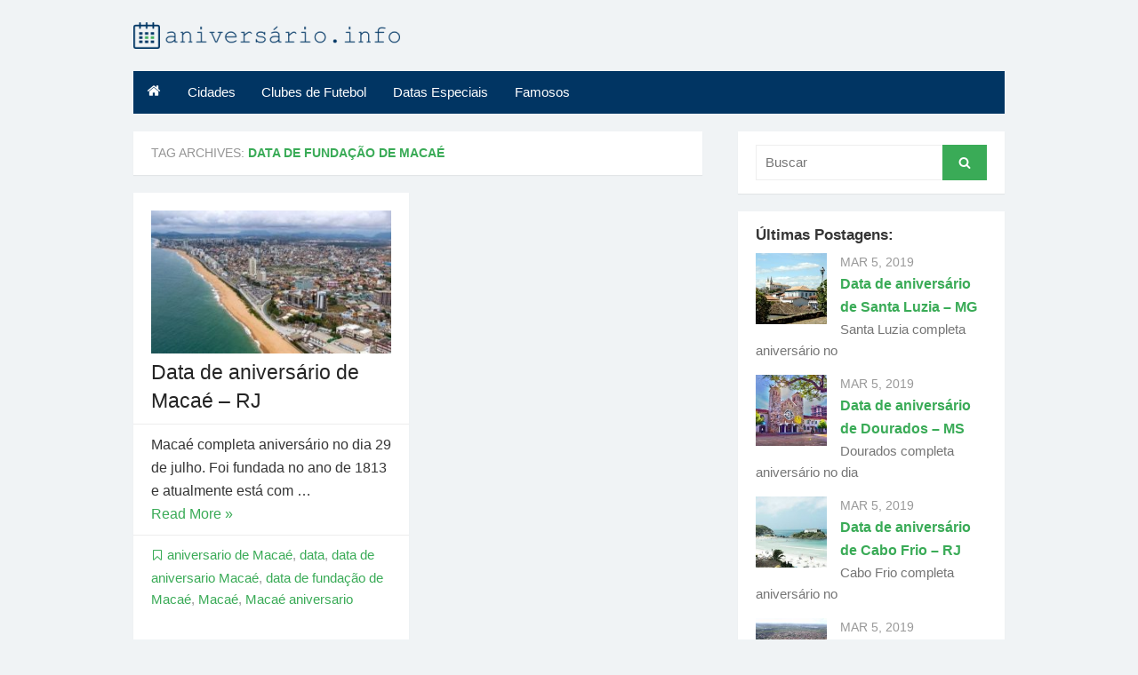

--- FILE ---
content_type: text/html; charset=UTF-8
request_url: https://aniversario.info/tag/data-de-fundacao-de-macae/
body_size: 4078
content:
<!DOCTYPE html><html dir="ltr" lang="pt-BR" prefix="og: https://ogp.me/ns#"><head><meta charset="UTF-8"><meta name="viewport" content="width=device-width"><link rel="profile" href="https://gmpg.org/xfn/11"><link media="all" href="https://aniversario.info/wp-content/cache/autoptimize/css/autoptimize_62ea0d3ca4c4e3f52637e20748dfca2b.css" rel="stylesheet"><title>data de fundação de Macaé - Aniversário</title><meta name="robots" content="max-image-preview:large" /><link rel="canonical" href="https://aniversario.info/tag/data-de-fundacao-de-macae/" /><meta name="generator" content="All in One SEO (AIOSEO) 4.6.0" /> <script type="application/ld+json" class="aioseo-schema">{"@context":"https:\/\/schema.org","@graph":[{"@type":"BreadcrumbList","@id":"https:\/\/aniversario.info\/tag\/data-de-fundacao-de-macae\/#breadcrumblist","itemListElement":[{"@type":"ListItem","@id":"https:\/\/aniversario.info\/#listItem","position":1,"name":"In\u00edcio","item":"https:\/\/aniversario.info\/","nextItem":"https:\/\/aniversario.info\/tag\/data-de-fundacao-de-macae\/#listItem"},{"@type":"ListItem","@id":"https:\/\/aniversario.info\/tag\/data-de-fundacao-de-macae\/#listItem","position":2,"name":"data de funda\u00e7\u00e3o de Maca\u00e9","previousItem":"https:\/\/aniversario.info\/#listItem"}]},{"@type":"CollectionPage","@id":"https:\/\/aniversario.info\/tag\/data-de-fundacao-de-macae\/#collectionpage","url":"https:\/\/aniversario.info\/tag\/data-de-fundacao-de-macae\/","name":"data de funda\u00e7\u00e3o de Maca\u00e9 - Anivers\u00e1rio","inLanguage":"pt-BR","isPartOf":{"@id":"https:\/\/aniversario.info\/#website"},"breadcrumb":{"@id":"https:\/\/aniversario.info\/tag\/data-de-fundacao-de-macae\/#breadcrumblist"}},{"@type":"Organization","@id":"https:\/\/aniversario.info\/#organization","name":"Anivers\u00e1rio","url":"https:\/\/aniversario.info\/"},{"@type":"WebSite","@id":"https:\/\/aniversario.info\/#website","url":"https:\/\/aniversario.info\/","name":"Anivers\u00e1rio","description":"Fique informado sobre datas comemorativas.","inLanguage":"pt-BR","publisher":{"@id":"https:\/\/aniversario.info\/#organization"}}]}</script> <link href='https://fonts.gstatic.com' crossorigin='anonymous' rel='preconnect' /><link rel="alternate" type="application/rss+xml" title="Feed para Aniversário &raquo;" href="https://aniversario.info/feed/" /><link rel="alternate" type="application/rss+xml" title="Feed de comentários para Aniversário &raquo;" href="https://aniversario.info/comments/feed/" /><link rel="alternate" type="application/rss+xml" title="Feed de tag para Aniversário &raquo; data de fundação de Macaé" href="https://aniversario.info/tag/data-de-fundacao-de-macae/feed/" /> <script type="80cfc17269b839b044fb601f-text/javascript" src="https://aniversario.info/wp-includes/js/jquery/jquery.min.js?ver=3.7.1" id="jquery-core-js"></script> <!--[if lt IE 9]> <script type="text/javascript" src="https://aniversario.info/wp-content/themes/the-box-plus/js/html5.min.js?ver=3.7.3" id="html5-js"></script> <![endif]--><link rel="https://api.w.org/" href="https://aniversario.info/wp-json/" /><link rel="alternate" type="application/json" href="https://aniversario.info/wp-json/wp/v2/tags/569" /><link rel="EditURI" type="application/rsd+xml" title="RSD" href="https://aniversario.info/xmlrpc.php?rsd" /><meta name="generator" content="WordPress 6.5.7" /><link rel="icon" href="https://aniversario.info/wp-content/uploads/2019/03/cropped-calendario-1-32x32.png" sizes="32x32" /><link rel="icon" href="https://aniversario.info/wp-content/uploads/2019/03/cropped-calendario-1-192x192.png" sizes="192x192" /><link rel="apple-touch-icon" href="https://aniversario.info/wp-content/uploads/2019/03/cropped-calendario-1-180x180.png" /><meta name="msapplication-TileImage" content="https://aniversario.info/wp-content/uploads/2019/03/cropped-calendario-1-270x270.png" /></head><body class="archive tag tag-data-de-fundacao-de-macae tag-569 site-fullwidth grid2-sidebar"><div id="page"> <a class="skip-link screen-reader-text" href="#main">Skip to content</a><header id="masthead" class="site-header clearfix"><div class="site-brand logo-medium clearfix"><div class="row"><div class="col-6 col-sm-6"><p class="site-logo"> <a href='https://aniversario.info/' title='Aniversário' rel='home'> <img width="300" height="30" src="https://aniversario.info/wp-content/uploads/2019/03/aniversario-de-300x30.png" class="attachment-medium size-medium" alt="aniversario de" decoding="async" srcset="https://aniversario.info/wp-content/uploads/2019/03/aniversario-de-300x30.png 300w, https://aniversario.info/wp-content/uploads/2019/03/aniversario-de.png 400w" sizes="(max-width: 300px) 100vw, 300px" title="aniversario-de" /> </a></p></div><div class="col-6 col-sm-6"><nav id="social-navigation" class="social-navigation"><ul class="social-links"></ul></nav></div></div><div id="menu-toggle" class="menu-toggle"> <span class="screen-reader-text">open menu</span> <span class="button-toggle"></span></div></div><nav id="site-navigation" class="main-navigation"> <span class="home-link"><a href='https://aniversario.info/'><span class="icon-home"></span></a></span><div class="menu-cima-container"><ul id="menu-cima" class="nav-menu"><li id="menu-item-43" class="menu-item menu-item-type-taxonomy menu-item-object-category menu-item-43"><a href="https://aniversario.info/category/cidades/">Cidades</a></li><li id="menu-item-44" class="menu-item menu-item-type-taxonomy menu-item-object-category menu-item-44"><a href="https://aniversario.info/category/clubes-de-futebol/">Clubes de Futebol</a></li><li id="menu-item-45" class="menu-item menu-item-type-taxonomy menu-item-object-category menu-item-45"><a href="https://aniversario.info/category/datas-especiais/">Datas Especiais</a></li><li id="menu-item-46" class="menu-item menu-item-type-taxonomy menu-item-object-category menu-item-46"><a href="https://aniversario.info/category/famosos/">Famosos</a></li></ul></div></nav><nav id="mobile-navigation" class="mobile-navigation"></nav></header><div id="main" class="site-main clearfix"><div id="primary" class="content-area"><div id="content" class="site-content" role="main"><header class="page-header"><h1 class="page-title"> Tag Archives: <span>data de fundação de Macaé</span></h1></header><div class="posts-loop clearfix"><div class="row"><div class="col-6 col-sm-6"><article id="post-287" class="post-287 post type-post status-publish format-standard has-post-thumbnail hentry category-aniverarios tag-aniversario-de-macae tag-data tag-data-de-aniversario-macae tag-data-de-fundacao-de-macae tag-macae tag-macae-aniversario"><header class="entry-header"><div class="post-thumbnail"> <a href="https://aniversario.info/data-de-aniversario-de-macae/" rel="bookmark"> <img width="300" height="179" src="[data-uri]" data-lazy-type="image" data-lazy-src="https://aniversario.info/wp-content/uploads/2019/03/macae-300x179.jpg" class="lazy lazy-hidden attachment-medium size-medium wp-post-image" alt="macae 300x179 - Data de aniversário de Macaé - RJ" decoding="async" fetchpriority="high" data-lazy-srcset="https://aniversario.info/wp-content/uploads/2019/03/macae-300x179.jpg 300w, https://aniversario.info/wp-content/uploads/2019/03/macae.jpg 400w" data-lazy-sizes="(max-width: 300px) 100vw, 300px" title="Data de aniversário de Macaé - RJ" /><noscript><img width="300" height="179" src="https://aniversario.info/wp-content/uploads/2019/03/macae-300x179.jpg" class="attachment-medium size-medium wp-post-image" alt="macae 300x179 - Data de aniversário de Macaé - RJ" decoding="async" fetchpriority="high" srcset="https://aniversario.info/wp-content/uploads/2019/03/macae-300x179.jpg 300w, https://aniversario.info/wp-content/uploads/2019/03/macae.jpg 400w" sizes="(max-width: 300px) 100vw, 300px" title="Data de aniversário de Macaé - RJ" /></noscript> </a></div><h2 class="entry-title"><a href="https://aniversario.info/data-de-aniversario-de-macae/" rel="bookmark">Data de aniversário de Macaé &#8211; RJ</a></h2><div class="entry-meta"></div></header><div class="entry-summary"><p>Maca&eacute; completa anivers&aacute;rio no dia 29 de julho. Foi fundada no ano de 1813 e atualmente est&aacute; com &#8230; <a class="more-link" href="https://aniversario.info/data-de-aniversario-de-macae/">Read More &raquo;</a></p></div><footer class="entry-footer"><p> <span class="tags-links"> <span class="icon-font icon-tag-alt"></span> <a href="https://aniversario.info/tag/aniversario-de-macae/" rel="tag">aniversario de Macaé</a>, <a href="https://aniversario.info/tag/data/" rel="tag">data</a>, <a href="https://aniversario.info/tag/data-de-aniversario-macae/" rel="tag">data de aniversario Macaé</a>, <a href="https://aniversario.info/tag/data-de-fundacao-de-macae/" rel="tag">data de fundação de Macaé</a>, <a href="https://aniversario.info/tag/macae/" rel="tag">Macaé</a>, <a href="https://aniversario.info/tag/macae-aniversario/" rel="tag">Macaé aniversario</a> </span> <span class="sep"></span></p></footer></article></div></div></div></div></div><aside id="secondary" class="sidebar widget-area"><div class="widget-wrapper"><div id="search-2" class="widget widget_search"><form role="search" method="get" class="search-form" action="https://aniversario.info/"> <label> <span class="screen-reader-text">Buscar por:</span> <input type="search" id="s" class="search-field" placeholder="Buscar" value="" name="s" /> </label> <button type="submit" id="search-submit" class="search-submit"> <span class="screen-reader-text">Buscar</span> <span class="icon-font icon-search"></span> </button></form></div></div><div class="widget-wrapper"><div id="designlab_recent_posts-3" class="widget widget_designlab_recent_posts"><h3 class="widget-title"><span>Últimas Postagens:</span></h3><ul><li class="dl-recent-post-1 clearfix"><figure><img width="150" height="150" src="[data-uri]" data-lazy-type="image" data-lazy-src="https://aniversario.info/wp-content/uploads/2019/03/santa-luzia-150x150.jpg" class="lazy lazy-hidden attachment-thumbnail size-thumbnail wp-post-image" alt="santa luzia 150x150 - Data de aniversário de Santa Luzia - MG" decoding="async" loading="lazy" title="Data de aniversário de Santa Luzia - MG" /><noscript><img width="150" height="150" src="https://aniversario.info/wp-content/uploads/2019/03/santa-luzia-150x150.jpg" class="attachment-thumbnail size-thumbnail wp-post-image" alt="santa luzia 150x150 - Data de aniversário de Santa Luzia - MG" decoding="async" loading="lazy" title="Data de aniversário de Santa Luzia - MG" /></noscript></figure><div class="dl-recent-post-date">mar 5, 2019</div><h4><a href="https://aniversario.info/data-de-aniversario-de-santa-luzia/">Data de aniversário de Santa Luzia &#8211; MG</a></h4><div class="dl-recent-post-excerpt">Santa Luzia completa anivers&aacute;rio no</div></li><li class="dl-recent-post-2 clearfix"><figure><img width="150" height="150" src="[data-uri]" data-lazy-type="image" data-lazy-src="https://aniversario.info/wp-content/uploads/2019/03/dourados-ms-150x150.jpg" class="lazy lazy-hidden attachment-thumbnail size-thumbnail wp-post-image" alt="dourados ms 150x150 - Data de aniversário de Dourados - MS" decoding="async" loading="lazy" title="Data de aniversário de Dourados - MS" /><noscript><img width="150" height="150" src="https://aniversario.info/wp-content/uploads/2019/03/dourados-ms-150x150.jpg" class="attachment-thumbnail size-thumbnail wp-post-image" alt="dourados ms 150x150 - Data de aniversário de Dourados - MS" decoding="async" loading="lazy" title="Data de aniversário de Dourados - MS" /></noscript></figure><div class="dl-recent-post-date">mar 5, 2019</div><h4><a href="https://aniversario.info/data-de-aniversario-de-dourados/">Data de aniversário de Dourados &#8211; MS</a></h4><div class="dl-recent-post-excerpt">Dourados completa anivers&aacute;rio no dia</div></li><li class="dl-recent-post-3 clearfix"><figure><img width="150" height="150" src="[data-uri]" data-lazy-type="image" data-lazy-src="https://aniversario.info/wp-content/uploads/2019/03/PRAIAS-CABO-FRIO-150x150.jpg" class="lazy lazy-hidden attachment-thumbnail size-thumbnail wp-post-image" alt="PRAIAS CABO FRIO 150x150 - Data de aniversário de Cabo Frio - RJ" decoding="async" loading="lazy" title="Data de aniversário de Cabo Frio - RJ" /><noscript><img width="150" height="150" src="https://aniversario.info/wp-content/uploads/2019/03/PRAIAS-CABO-FRIO-150x150.jpg" class="attachment-thumbnail size-thumbnail wp-post-image" alt="PRAIAS CABO FRIO 150x150 - Data de aniversário de Cabo Frio - RJ" decoding="async" loading="lazy" title="Data de aniversário de Cabo Frio - RJ" /></noscript></figure><div class="dl-recent-post-date">mar 5, 2019</div><h4><a href="https://aniversario.info/data-de-aniversario-de-cabo-frio/">Data de aniversário de Cabo Frio &#8211; RJ</a></h4><div class="dl-recent-post-excerpt">Cabo Frio completa anivers&aacute;rio no</div></li><li class="dl-recent-post-4 clearfix"><figure><img width="150" height="150" src="[data-uri]" data-lazy-type="image" data-lazy-src="https://aniversario.info/wp-content/uploads/2019/03/maracanau-150x150.jpg" class="lazy lazy-hidden attachment-thumbnail size-thumbnail wp-post-image" alt="maracanau 150x150 - Data de aniversário de Maracanaú - CE" decoding="async" loading="lazy" title="Data de aniversário de Maracanaú - CE" /><noscript><img width="150" height="150" src="https://aniversario.info/wp-content/uploads/2019/03/maracanau-150x150.jpg" class="attachment-thumbnail size-thumbnail wp-post-image" alt="maracanau 150x150 - Data de aniversário de Maracanaú - CE" decoding="async" loading="lazy" title="Data de aniversário de Maracanaú - CE" /></noscript></figure><div class="dl-recent-post-date">mar 5, 2019</div><h4><a href="https://aniversario.info/data-de-aniversario-de-maracanau/">Data de aniversário de Maracanaú &#8211; CE</a></h4><div class="dl-recent-post-excerpt">Maracana&uacute; completa anivers&aacute;rio no dia</div></li><li class="dl-recent-post-5 clearfix"><figure><img width="150" height="150" src="[data-uri]" data-lazy-type="image" data-lazy-src="https://aniversario.info/wp-content/uploads/2019/03/Presidente-Prudente-2-150x150.jpg" class="lazy lazy-hidden attachment-thumbnail size-thumbnail wp-post-image" alt="Presidente Prudente 2 150x150 - Data de aniversário de Presidente Prudente - SP" decoding="async" loading="lazy" title="Data de aniversário de Presidente Prudente - SP" /><noscript><img width="150" height="150" src="https://aniversario.info/wp-content/uploads/2019/03/Presidente-Prudente-2-150x150.jpg" class="attachment-thumbnail size-thumbnail wp-post-image" alt="Presidente Prudente 2 150x150 - Data de aniversário de Presidente Prudente - SP" decoding="async" loading="lazy" title="Data de aniversário de Presidente Prudente - SP" /></noscript></figure><div class="dl-recent-post-date">mar 5, 2019</div><h4><a href="https://aniversario.info/data-de-aniversario-de-presidente-prudente/">Data de aniversário de Presidente Prudente &#8211; SP</a></h4><div class="dl-recent-post-excerpt">Presidente Prudente completa anivers&aacute;rio no</div></li></ul></div></div></aside></div><footer id="colophon" class="site-footer clearfix"><div id="tertiary" class="sidebar-footer"><div class="container"><div class="row"><div class="col-4 col-sm-4" id="footer-area-1"><aside id="text-5" class="widget widget_text"><h3 class="widget-title"><span>Não encontrou?</span></h3><div class="textwidget"><p>Nos envie um e-mail e assim que possível estarei postando sua solicitação.</p></div></aside></div><div class="col-4 col-sm-4" id="footer-area-2"><aside id="text-3" class="widget widget_text"><h3 class="widget-title"><span>O maior site de datas comemorativas do Brasil.</span></h3><div class="textwidget"><p>Possuímos uma base de dados com datas de aniversários de cidades, instituições e pessoas.</p></div></aside></div><div class="col-4 col-sm-4" id="footer-area-3"><aside id="nav_menu-2" class="widget widget_nav_menu"><h3 class="widget-title"><span>Nossa Rede</span></h3><div class="menu-rede-container"><ul id="menu-rede" class="menu"><li id="menu-item-495" class="menu-item menu-item-type-custom menu-item-object-custom menu-item-495"><a href="https://logodownload.org">Logo PNG</a></li><li id="menu-item-496" class="menu-item menu-item-type-custom menu-item-object-custom menu-item-496"><a href="https://hinomp3.com">Hino MP3</a></li><li id="menu-item-497" class="menu-item menu-item-type-custom menu-item-object-custom menu-item-497"><a href="https://imagepng.org">Image PNG</a></li><li id="menu-item-498" class="menu-item menu-item-type-custom menu-item-object-custom menu-item-498"><a href="https://es.logodownload.org">Logo Download</a></li></ul></div></aside></div></div></div></div><div class="row"><div class="col-6"><div class="credits"> © 2019 Aniversário.info - Fique informado sobre datas comemorativas, e 
 aniversário de sua cidade, artista ou time favorito.</div></div><div class="col-6"><nav id="footer-navigation" class="footer-navigation"><div class="menu-container"><ul id="secondary-menu" class="menu"><li id="menu-item-25" class="menu-item menu-item-type-custom menu-item-object-custom menu-item-home menu-item-25"><a href="https://aniversario.info">Início</a></li><li id="menu-item-543" class="menu-item menu-item-type-post_type menu-item-object-page menu-item-543"><a href="https://aniversario.info/contato/">Contato</a></li></ul></div></nav></div></div></footer></div>  <script async src="https://www.googletagmanager.com/gtag/js?id=UA-53841030-21" type="80cfc17269b839b044fb601f-text/javascript"></script> <script type="80cfc17269b839b044fb601f-text/javascript">window.dataLayer = window.dataLayer || [];
  function gtag(){dataLayer.push(arguments);}
  gtag('js', new Date());

  gtag('config', 'UA-53841030-21');</script> <script defer src="https://aniversario.info/wp-content/cache/autoptimize/js/autoptimize_ae15dcafa4aa95b924e0da7c3c37ffa0.js" type="80cfc17269b839b044fb601f-text/javascript"></script><script src="/cdn-cgi/scripts/7d0fa10a/cloudflare-static/rocket-loader.min.js" data-cf-settings="80cfc17269b839b044fb601f-|49" defer></script><script defer src="https://static.cloudflareinsights.com/beacon.min.js/vcd15cbe7772f49c399c6a5babf22c1241717689176015" integrity="sha512-ZpsOmlRQV6y907TI0dKBHq9Md29nnaEIPlkf84rnaERnq6zvWvPUqr2ft8M1aS28oN72PdrCzSjY4U6VaAw1EQ==" data-cf-beacon='{"version":"2024.11.0","token":"68b5cdaceaf9476eadd804358867659c","r":1,"server_timing":{"name":{"cfCacheStatus":true,"cfEdge":true,"cfExtPri":true,"cfL4":true,"cfOrigin":true,"cfSpeedBrain":true},"location_startswith":null}}' crossorigin="anonymous"></script>
</body></html>